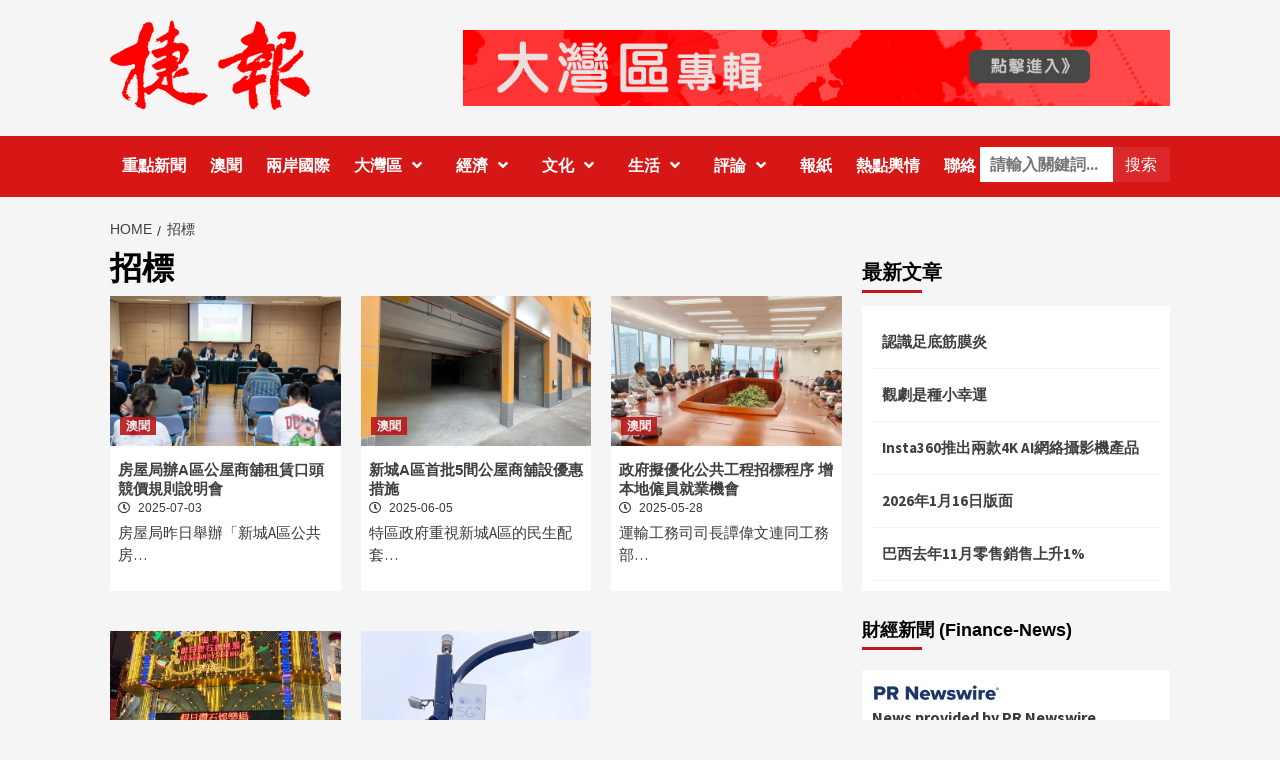

--- FILE ---
content_type: text/html; charset=UTF-8
request_url: https://www.click2macao.com/tag/zb-2/
body_size: 13037
content:
<!doctype html>
<html lang="zh-TW">
<head>
	<meta name="facebook-domain-verification" content="w9356b2xiiey3c4y5c8xcjvfn1u5j0" />
    <meta charset="UTF-8">
    <meta name="viewport" content="width=device-width, initial-scale=1">
    <link rel="profile" href="http://gmpg.org/xfn/11">
	<meta name="google-site-verification" content="CJrTMVRwte1FldLVziaKYDSnM-_uMbm46cO39NCHOX8" />

    <title>招標 &#8211; 澳門捷報一專注大灣區「三創」資訊</title>
<meta name='robots' content='max-image-preview:large' />
	<style>img:is([sizes="auto" i], [sizes^="auto," i]) { contain-intrinsic-size: 3000px 1500px }</style>
	<link rel='dns-prefetch' href='//code.jquery.com' />
<link rel='dns-prefetch' href='//fonts.googleapis.com' />
<link rel="alternate" type="application/rss+xml" title="訂閱《澳門捷報一專注大灣區「三創」資訊》&raquo; 資訊提供" href="https://www.click2macao.com/feed/" />
<link rel="alternate" type="application/rss+xml" title="訂閱《澳門捷報一專注大灣區「三創」資訊》&raquo; 留言的資訊提供" href="https://www.click2macao.com/comments/feed/" />
<link rel="alternate" type="application/rss+xml" title="訂閱《澳門捷報一專注大灣區「三創」資訊》&raquo; 標籤〈招標〉的資訊提供" href="https://www.click2macao.com/tag/zb-2/feed/" />
<script type="text/javascript">
/* <![CDATA[ */
window._wpemojiSettings = {"baseUrl":"https:\/\/s.w.org\/images\/core\/emoji\/15.0.3\/72x72\/","ext":".png","svgUrl":"https:\/\/s.w.org\/images\/core\/emoji\/15.0.3\/svg\/","svgExt":".svg","source":{"concatemoji":"https:\/\/www.click2macao.com\/wp-includes\/js\/wp-emoji-release.min.js?ver=e807d89c3bcfeeb36de6c655a62d9018"}};
/*! This file is auto-generated */
!function(i,n){var o,s,e;function c(e){try{var t={supportTests:e,timestamp:(new Date).valueOf()};sessionStorage.setItem(o,JSON.stringify(t))}catch(e){}}function p(e,t,n){e.clearRect(0,0,e.canvas.width,e.canvas.height),e.fillText(t,0,0);var t=new Uint32Array(e.getImageData(0,0,e.canvas.width,e.canvas.height).data),r=(e.clearRect(0,0,e.canvas.width,e.canvas.height),e.fillText(n,0,0),new Uint32Array(e.getImageData(0,0,e.canvas.width,e.canvas.height).data));return t.every(function(e,t){return e===r[t]})}function u(e,t,n){switch(t){case"flag":return n(e,"\ud83c\udff3\ufe0f\u200d\u26a7\ufe0f","\ud83c\udff3\ufe0f\u200b\u26a7\ufe0f")?!1:!n(e,"\ud83c\uddfa\ud83c\uddf3","\ud83c\uddfa\u200b\ud83c\uddf3")&&!n(e,"\ud83c\udff4\udb40\udc67\udb40\udc62\udb40\udc65\udb40\udc6e\udb40\udc67\udb40\udc7f","\ud83c\udff4\u200b\udb40\udc67\u200b\udb40\udc62\u200b\udb40\udc65\u200b\udb40\udc6e\u200b\udb40\udc67\u200b\udb40\udc7f");case"emoji":return!n(e,"\ud83d\udc26\u200d\u2b1b","\ud83d\udc26\u200b\u2b1b")}return!1}function f(e,t,n){var r="undefined"!=typeof WorkerGlobalScope&&self instanceof WorkerGlobalScope?new OffscreenCanvas(300,150):i.createElement("canvas"),a=r.getContext("2d",{willReadFrequently:!0}),o=(a.textBaseline="top",a.font="600 32px Arial",{});return e.forEach(function(e){o[e]=t(a,e,n)}),o}function t(e){var t=i.createElement("script");t.src=e,t.defer=!0,i.head.appendChild(t)}"undefined"!=typeof Promise&&(o="wpEmojiSettingsSupports",s=["flag","emoji"],n.supports={everything:!0,everythingExceptFlag:!0},e=new Promise(function(e){i.addEventListener("DOMContentLoaded",e,{once:!0})}),new Promise(function(t){var n=function(){try{var e=JSON.parse(sessionStorage.getItem(o));if("object"==typeof e&&"number"==typeof e.timestamp&&(new Date).valueOf()<e.timestamp+604800&&"object"==typeof e.supportTests)return e.supportTests}catch(e){}return null}();if(!n){if("undefined"!=typeof Worker&&"undefined"!=typeof OffscreenCanvas&&"undefined"!=typeof URL&&URL.createObjectURL&&"undefined"!=typeof Blob)try{var e="postMessage("+f.toString()+"("+[JSON.stringify(s),u.toString(),p.toString()].join(",")+"));",r=new Blob([e],{type:"text/javascript"}),a=new Worker(URL.createObjectURL(r),{name:"wpTestEmojiSupports"});return void(a.onmessage=function(e){c(n=e.data),a.terminate(),t(n)})}catch(e){}c(n=f(s,u,p))}t(n)}).then(function(e){for(var t in e)n.supports[t]=e[t],n.supports.everything=n.supports.everything&&n.supports[t],"flag"!==t&&(n.supports.everythingExceptFlag=n.supports.everythingExceptFlag&&n.supports[t]);n.supports.everythingExceptFlag=n.supports.everythingExceptFlag&&!n.supports.flag,n.DOMReady=!1,n.readyCallback=function(){n.DOMReady=!0}}).then(function(){return e}).then(function(){var e;n.supports.everything||(n.readyCallback(),(e=n.source||{}).concatemoji?t(e.concatemoji):e.wpemoji&&e.twemoji&&(t(e.twemoji),t(e.wpemoji)))}))}((window,document),window._wpemojiSettings);
/* ]]> */
</script>
<style id='wp-emoji-styles-inline-css' type='text/css'>

	img.wp-smiley, img.emoji {
		display: inline !important;
		border: none !important;
		box-shadow: none !important;
		height: 1em !important;
		width: 1em !important;
		margin: 0 0.07em !important;
		vertical-align: -0.1em !important;
		background: none !important;
		padding: 0 !important;
	}
</style>
<link rel='stylesheet' id='wp-block-library-css' href='https://www.click2macao.com/wp-includes/css/dist/block-library/style.min.css?ver=e807d89c3bcfeeb36de6c655a62d9018' type='text/css' media='all' />
<style id='classic-theme-styles-inline-css' type='text/css'>
/*! This file is auto-generated */
.wp-block-button__link{color:#fff;background-color:#32373c;border-radius:9999px;box-shadow:none;text-decoration:none;padding:calc(.667em + 2px) calc(1.333em + 2px);font-size:1.125em}.wp-block-file__button{background:#32373c;color:#fff;text-decoration:none}
</style>
<style id='global-styles-inline-css' type='text/css'>
:root{--wp--preset--aspect-ratio--square: 1;--wp--preset--aspect-ratio--4-3: 4/3;--wp--preset--aspect-ratio--3-4: 3/4;--wp--preset--aspect-ratio--3-2: 3/2;--wp--preset--aspect-ratio--2-3: 2/3;--wp--preset--aspect-ratio--16-9: 16/9;--wp--preset--aspect-ratio--9-16: 9/16;--wp--preset--color--black: #000000;--wp--preset--color--cyan-bluish-gray: #abb8c3;--wp--preset--color--white: #ffffff;--wp--preset--color--pale-pink: #f78da7;--wp--preset--color--vivid-red: #cf2e2e;--wp--preset--color--luminous-vivid-orange: #ff6900;--wp--preset--color--luminous-vivid-amber: #fcb900;--wp--preset--color--light-green-cyan: #7bdcb5;--wp--preset--color--vivid-green-cyan: #00d084;--wp--preset--color--pale-cyan-blue: #8ed1fc;--wp--preset--color--vivid-cyan-blue: #0693e3;--wp--preset--color--vivid-purple: #9b51e0;--wp--preset--gradient--vivid-cyan-blue-to-vivid-purple: linear-gradient(135deg,rgba(6,147,227,1) 0%,rgb(155,81,224) 100%);--wp--preset--gradient--light-green-cyan-to-vivid-green-cyan: linear-gradient(135deg,rgb(122,220,180) 0%,rgb(0,208,130) 100%);--wp--preset--gradient--luminous-vivid-amber-to-luminous-vivid-orange: linear-gradient(135deg,rgba(252,185,0,1) 0%,rgba(255,105,0,1) 100%);--wp--preset--gradient--luminous-vivid-orange-to-vivid-red: linear-gradient(135deg,rgba(255,105,0,1) 0%,rgb(207,46,46) 100%);--wp--preset--gradient--very-light-gray-to-cyan-bluish-gray: linear-gradient(135deg,rgb(238,238,238) 0%,rgb(169,184,195) 100%);--wp--preset--gradient--cool-to-warm-spectrum: linear-gradient(135deg,rgb(74,234,220) 0%,rgb(151,120,209) 20%,rgb(207,42,186) 40%,rgb(238,44,130) 60%,rgb(251,105,98) 80%,rgb(254,248,76) 100%);--wp--preset--gradient--blush-light-purple: linear-gradient(135deg,rgb(255,206,236) 0%,rgb(152,150,240) 100%);--wp--preset--gradient--blush-bordeaux: linear-gradient(135deg,rgb(254,205,165) 0%,rgb(254,45,45) 50%,rgb(107,0,62) 100%);--wp--preset--gradient--luminous-dusk: linear-gradient(135deg,rgb(255,203,112) 0%,rgb(199,81,192) 50%,rgb(65,88,208) 100%);--wp--preset--gradient--pale-ocean: linear-gradient(135deg,rgb(255,245,203) 0%,rgb(182,227,212) 50%,rgb(51,167,181) 100%);--wp--preset--gradient--electric-grass: linear-gradient(135deg,rgb(202,248,128) 0%,rgb(113,206,126) 100%);--wp--preset--gradient--midnight: linear-gradient(135deg,rgb(2,3,129) 0%,rgb(40,116,252) 100%);--wp--preset--font-size--small: 13px;--wp--preset--font-size--medium: 20px;--wp--preset--font-size--large: 36px;--wp--preset--font-size--x-large: 42px;--wp--preset--spacing--20: 0.44rem;--wp--preset--spacing--30: 0.67rem;--wp--preset--spacing--40: 1rem;--wp--preset--spacing--50: 1.5rem;--wp--preset--spacing--60: 2.25rem;--wp--preset--spacing--70: 3.38rem;--wp--preset--spacing--80: 5.06rem;--wp--preset--shadow--natural: 6px 6px 9px rgba(0, 0, 0, 0.2);--wp--preset--shadow--deep: 12px 12px 50px rgba(0, 0, 0, 0.4);--wp--preset--shadow--sharp: 6px 6px 0px rgba(0, 0, 0, 0.2);--wp--preset--shadow--outlined: 6px 6px 0px -3px rgba(255, 255, 255, 1), 6px 6px rgba(0, 0, 0, 1);--wp--preset--shadow--crisp: 6px 6px 0px rgba(0, 0, 0, 1);}:where(.is-layout-flex){gap: 0.5em;}:where(.is-layout-grid){gap: 0.5em;}body .is-layout-flex{display: flex;}.is-layout-flex{flex-wrap: wrap;align-items: center;}.is-layout-flex > :is(*, div){margin: 0;}body .is-layout-grid{display: grid;}.is-layout-grid > :is(*, div){margin: 0;}:where(.wp-block-columns.is-layout-flex){gap: 2em;}:where(.wp-block-columns.is-layout-grid){gap: 2em;}:where(.wp-block-post-template.is-layout-flex){gap: 1.25em;}:where(.wp-block-post-template.is-layout-grid){gap: 1.25em;}.has-black-color{color: var(--wp--preset--color--black) !important;}.has-cyan-bluish-gray-color{color: var(--wp--preset--color--cyan-bluish-gray) !important;}.has-white-color{color: var(--wp--preset--color--white) !important;}.has-pale-pink-color{color: var(--wp--preset--color--pale-pink) !important;}.has-vivid-red-color{color: var(--wp--preset--color--vivid-red) !important;}.has-luminous-vivid-orange-color{color: var(--wp--preset--color--luminous-vivid-orange) !important;}.has-luminous-vivid-amber-color{color: var(--wp--preset--color--luminous-vivid-amber) !important;}.has-light-green-cyan-color{color: var(--wp--preset--color--light-green-cyan) !important;}.has-vivid-green-cyan-color{color: var(--wp--preset--color--vivid-green-cyan) !important;}.has-pale-cyan-blue-color{color: var(--wp--preset--color--pale-cyan-blue) !important;}.has-vivid-cyan-blue-color{color: var(--wp--preset--color--vivid-cyan-blue) !important;}.has-vivid-purple-color{color: var(--wp--preset--color--vivid-purple) !important;}.has-black-background-color{background-color: var(--wp--preset--color--black) !important;}.has-cyan-bluish-gray-background-color{background-color: var(--wp--preset--color--cyan-bluish-gray) !important;}.has-white-background-color{background-color: var(--wp--preset--color--white) !important;}.has-pale-pink-background-color{background-color: var(--wp--preset--color--pale-pink) !important;}.has-vivid-red-background-color{background-color: var(--wp--preset--color--vivid-red) !important;}.has-luminous-vivid-orange-background-color{background-color: var(--wp--preset--color--luminous-vivid-orange) !important;}.has-luminous-vivid-amber-background-color{background-color: var(--wp--preset--color--luminous-vivid-amber) !important;}.has-light-green-cyan-background-color{background-color: var(--wp--preset--color--light-green-cyan) !important;}.has-vivid-green-cyan-background-color{background-color: var(--wp--preset--color--vivid-green-cyan) !important;}.has-pale-cyan-blue-background-color{background-color: var(--wp--preset--color--pale-cyan-blue) !important;}.has-vivid-cyan-blue-background-color{background-color: var(--wp--preset--color--vivid-cyan-blue) !important;}.has-vivid-purple-background-color{background-color: var(--wp--preset--color--vivid-purple) !important;}.has-black-border-color{border-color: var(--wp--preset--color--black) !important;}.has-cyan-bluish-gray-border-color{border-color: var(--wp--preset--color--cyan-bluish-gray) !important;}.has-white-border-color{border-color: var(--wp--preset--color--white) !important;}.has-pale-pink-border-color{border-color: var(--wp--preset--color--pale-pink) !important;}.has-vivid-red-border-color{border-color: var(--wp--preset--color--vivid-red) !important;}.has-luminous-vivid-orange-border-color{border-color: var(--wp--preset--color--luminous-vivid-orange) !important;}.has-luminous-vivid-amber-border-color{border-color: var(--wp--preset--color--luminous-vivid-amber) !important;}.has-light-green-cyan-border-color{border-color: var(--wp--preset--color--light-green-cyan) !important;}.has-vivid-green-cyan-border-color{border-color: var(--wp--preset--color--vivid-green-cyan) !important;}.has-pale-cyan-blue-border-color{border-color: var(--wp--preset--color--pale-cyan-blue) !important;}.has-vivid-cyan-blue-border-color{border-color: var(--wp--preset--color--vivid-cyan-blue) !important;}.has-vivid-purple-border-color{border-color: var(--wp--preset--color--vivid-purple) !important;}.has-vivid-cyan-blue-to-vivid-purple-gradient-background{background: var(--wp--preset--gradient--vivid-cyan-blue-to-vivid-purple) !important;}.has-light-green-cyan-to-vivid-green-cyan-gradient-background{background: var(--wp--preset--gradient--light-green-cyan-to-vivid-green-cyan) !important;}.has-luminous-vivid-amber-to-luminous-vivid-orange-gradient-background{background: var(--wp--preset--gradient--luminous-vivid-amber-to-luminous-vivid-orange) !important;}.has-luminous-vivid-orange-to-vivid-red-gradient-background{background: var(--wp--preset--gradient--luminous-vivid-orange-to-vivid-red) !important;}.has-very-light-gray-to-cyan-bluish-gray-gradient-background{background: var(--wp--preset--gradient--very-light-gray-to-cyan-bluish-gray) !important;}.has-cool-to-warm-spectrum-gradient-background{background: var(--wp--preset--gradient--cool-to-warm-spectrum) !important;}.has-blush-light-purple-gradient-background{background: var(--wp--preset--gradient--blush-light-purple) !important;}.has-blush-bordeaux-gradient-background{background: var(--wp--preset--gradient--blush-bordeaux) !important;}.has-luminous-dusk-gradient-background{background: var(--wp--preset--gradient--luminous-dusk) !important;}.has-pale-ocean-gradient-background{background: var(--wp--preset--gradient--pale-ocean) !important;}.has-electric-grass-gradient-background{background: var(--wp--preset--gradient--electric-grass) !important;}.has-midnight-gradient-background{background: var(--wp--preset--gradient--midnight) !important;}.has-small-font-size{font-size: var(--wp--preset--font-size--small) !important;}.has-medium-font-size{font-size: var(--wp--preset--font-size--medium) !important;}.has-large-font-size{font-size: var(--wp--preset--font-size--large) !important;}.has-x-large-font-size{font-size: var(--wp--preset--font-size--x-large) !important;}
:where(.wp-block-post-template.is-layout-flex){gap: 1.25em;}:where(.wp-block-post-template.is-layout-grid){gap: 1.25em;}
:where(.wp-block-columns.is-layout-flex){gap: 2em;}:where(.wp-block-columns.is-layout-grid){gap: 2em;}
:root :where(.wp-block-pullquote){font-size: 1.5em;line-height: 1.6;}
</style>
<link rel='stylesheet' id='font-awesome-v5-css' href='https://www.click2macao.com/wp-content/themes/covernews/assets/font-awesome-v5/css/fontawesome-all.min.css?ver=e807d89c3bcfeeb36de6c655a62d9018' type='text/css' media='all' />
<link rel='stylesheet' id='bootstrap-css' href='https://www.click2macao.com/wp-content/themes/covernews/assets/bootstrap/css/bootstrap.min.css?ver=e807d89c3bcfeeb36de6c655a62d9018' type='text/css' media='all' />
<link rel='stylesheet' id='slick-css' href='https://www.click2macao.com/wp-content/themes/covernews/assets/slick/css/slick.min.css?ver=e807d89c3bcfeeb36de6c655a62d9018' type='text/css' media='all' />
<link rel='stylesheet' id='covernews-google-fonts-css' href='https://fonts.googleapis.com/css?family=Source%20Sans%20Pro:400,400i,700,700i|Lato:400,300,400italic,900,700&#038;subset=latin,latin-ext' type='text/css' media='all' />
<link rel='stylesheet' id='covernews-style-css' href='https://www.click2macao.com/wp-content/themes/covernews/style.css?ver=e807d89c3bcfeeb36de6c655a62d9018' type='text/css' media='all' />
<link rel="https://api.w.org/" href="https://www.click2macao.com/wp-json/" /><link rel="alternate" title="JSON" type="application/json" href="https://www.click2macao.com/wp-json/wp/v2/tags/9802" /><link rel="EditURI" type="application/rsd+xml" title="RSD" href="https://www.click2macao.com/xmlrpc.php?rsd" />

        <style type="text/css">
                        .site-title,
            .site-description {
                position: absolute;
                clip: rect(1px, 1px, 1px, 1px);
                display: none;
            }

            

        </style>
        <link rel="icon" href="https://www.click2macao.com/wp-content/uploads/2024/03/icon-150x150.png" sizes="32x32" />
<link rel="icon" href="https://www.click2macao.com/wp-content/uploads/2024/03/icon.png" sizes="192x192" />
<link rel="apple-touch-icon" href="https://www.click2macao.com/wp-content/uploads/2024/03/icon.png" />
<meta name="msapplication-TileImage" content="https://www.click2macao.com/wp-content/uploads/2024/03/icon.png" />
		<style type="text/css" id="wp-custom-css">
			.category-newspaper .wp-block-image a {width:100%;}

.wp-block-heading:after  {
    position: absolute;
    content: '';
    left: 0;
    bottom: 0;
    width: 60px;
    height: 3px;
    background: #bb1919;
}

.widget  #w28254_widget {    background: #fff;
    padding: 10px;
    margin-bottom: 0;}
.widget  #w28254_widget .logo {padding:15px;}
.widget  #w28254_widget  .w28254_widgetTitle  {padding:15px;} 

.page-id-70753 .widget-area, .page-id-70753 .af-main-banner-latest-posts  {display:none;}

.page-id-70753 #primary {width:100%;}

.page-id-70753 .contact-w3ls img{
	margin-top: 20px;}
#newsletter h2 {
    margin-top: 10px;
    color: #ffffff !important;
	font-size:28px;
}
.cart-search {
   	width: 190px;}
.search-form .search-submit {
  padding-left: 12px;}

#newsletter .form-control {
    border: none;
    height: 50px;
    margin: 20px 0;
    font-size: 18px;
    padding-left: 20px;
}
#newsletter input {
    display: inline-block;
}
.primary-footer .col-md-4 {
    width: 100%; 
}
.newsletter {
    position: relative;
    top: -70px;
    right: -1px;
    border: none;
    background: #222;
    color: #fff;
    height: 50px;
}
.data-bg-featured, .data-bg-categorised, .data-widget-featured {
    height: 150px;
}
.main-navigation .menu ul.menu-desktop > li > a {
   padding: 20px 12px!important;}

.comments-area {display:none!important;}
.comment-respond  {display:none!important;}


.pd-45 {
    padding:45px;
}
.category-12336 .f-main-banner-latest-posts {display:none;}
.category-147 .content-area .post {height:140px!important}
.category-147 .content-area .inside-img { display:none!important}

.category-147 .content-area .post .spotlight-post{height:140px!important}

.category-newspaper .spotlight-post .inside-img .data-bg-categorised {
    height: 420px;
}  

.category-newspaper .aft-post-thumbnail-wrapper {display:none;}
@media only screen and (min-width: 1600px) {.article-title-1 {
	font-size: 16px;}
}		</style>
		</head>

<body class="archive tag tag-zb-2 tag-9802 wp-custom-logo hfeed default-content-layout align-content-left">

    <div id="af-preloader">
        <div id="loader-wrapper">
            <div id="loader"></div>
        </div>
    </div>

<div id="page" class="site">
    <a class="skip-link screen-reader-text" href="#content">Skip to content</a>

    <div class="header-layout-1">
                <header id="masthead" class="site-header">
                        <div class="masthead-banner "
                 data-background="">
                <div class="container">
                    <div class="row">
                        <div class="col-md-4">
                            <div class="site-branding">
                                <a href="https://www.click2macao.com/" class="custom-logo-link" rel="home"><img width="200" height="90" src="https://www.click2macao.com/wp-content/uploads/2024/03/dff1284183cbd036438cbb49ae063cd.png" class="custom-logo" alt="澳門捷報一專注大灣區「三創」資訊" decoding="async" /></a>                                    <p class="site-title font-family-1">
                                        <a href="https://www.click2macao.com/"
                                           rel="home">澳門捷報一專注大灣區「三創」資訊</a>
                                    </p>
                                
                                                                    <p class="site-description">澳門捷報，澳門捷報網站-專注大灣區創新、創意和創業的&quot;三創&quot;資訊，並每日公佈本澳時事熱話榜單，按不同話題分類搜羅居民最關注的話題，貼近居民生活.</p>
                                                            </div>
                        </div>
                        <div class="col-md-8">
                                        <div class="banner-promotions-wrapper">
                                    <div class="promotion-section">
                        <a href="https://www.click2macao.com/category/gba/" target="_blank">
                            <img width="930" height="100" src="https://www.click2macao.com/wp-content/uploads/2024/03/banner.jpg" class="attachment-full size-full" alt="" decoding="async" fetchpriority="high" srcset="https://www.click2macao.com/wp-content/uploads/2024/03/banner.jpg 930w, https://www.click2macao.com/wp-content/uploads/2024/03/banner-300x32.jpg 300w, https://www.click2macao.com/wp-content/uploads/2024/03/banner-768x83.jpg 768w" sizes="(max-width: 930px) 100vw, 930px" />                        </a>
                    </div>
                                
            </div>
            <!-- Trending line END -->
                                    </div>
                    </div>
                </div>
            </div>
            <nav id="site-navigation" class="main-navigation">
                <div class="container">
                    <div class="row">
                        <div class="kol-12">
                            <div class="navigation-container">


                                <div class="cart-search">
                          <div class="table-block-child v-center text-center serch-pd">
                    <form role="search" method="get" class="search-form" action="https://www.click2macao.com/">
				<label>
					<span class="screen-reader-text">關鍵字:</span>
					<input type="search" class="search-field" placeholder="請輸入關鍵詞..." value="" name="s">
				</label>
                       <input type="submit" class="search-submit serch-bg-red" value="搜索">
  
			  </form>                </div>
                         
                                </div>


                                <span class="toggle-menu" aria-controls="primary-menu" aria-expanded="false">
                                <span class="screen-reader-text">Primary Menu</span>
                                 <i class="ham"></i>
                        </span>
                                <span class="af-mobile-site-title-wrap">
                            <a href="https://www.click2macao.com/" class="custom-logo-link" rel="home"><img width="200" height="90" src="https://www.click2macao.com/wp-content/uploads/2024/03/dff1284183cbd036438cbb49ae063cd.png" class="custom-logo" alt="澳門捷報一專注大灣區「三創」資訊" decoding="async" /></a>                                    <p class="site-title font-family-1">
                                <a href="https://www.click2macao.com/"
                                   rel="home">澳門捷報一專注大灣區「三創」資訊</a>
                            </p>
                        </span>
                                <div class="menu main-menu"><ul id="primary-menu" class="menu"><li id="menu-item-41" class="menu-item menu-item-type-taxonomy menu-item-object-category menu-item-41"><a href="https://www.click2macao.com/category/new/">重點新聞</a></li>
<li id="menu-item-39" class="menu-item menu-item-type-taxonomy menu-item-object-category menu-item-39"><a href="https://www.click2macao.com/category/news/">澳聞</a></li>
<li id="menu-item-70746" class="menu-item menu-item-type-taxonomy menu-item-object-category menu-item-70746"><a href="https://www.click2macao.com/category/cs-international/">兩岸國際</a></li>
<li id="menu-item-42" class="menu-item menu-item-type-taxonomy menu-item-object-category menu-item-has-children menu-item-42"><a href="https://www.click2macao.com/category/gba/">大灣區</a>
<ul class="sub-menu">
	<li id="menu-item-18597" class="menu-item menu-item-type-taxonomy menu-item-object-category menu-item-18597"><a href="https://www.click2macao.com/category/gba/interpretation/">解讀灣區</a></li>
	<li id="menu-item-18598" class="menu-item menu-item-type-taxonomy menu-item-object-category menu-item-18598"><a href="https://www.click2macao.com/category/gba/liancheng/">連城記</a></li>
</ul>
</li>
<li id="menu-item-49688" class="menu-item menu-item-type-taxonomy menu-item-object-category menu-item-has-children menu-item-49688"><a href="https://www.click2macao.com/category/economy/">經濟</a>
<ul class="sub-menu">
	<li id="menu-item-10232" class="menu-item menu-item-type-taxonomy menu-item-object-category menu-item-10232"><a href="https://www.click2macao.com/category/economy/economic/">大灣區經濟</a></li>
	<li id="menu-item-11091" class="menu-item menu-item-type-taxonomy menu-item-object-category menu-item-11091"><a href="https://www.click2macao.com/category/economy/peconomy/">葡語國家經貿</a></li>
	<li id="menu-item-70830" class="menu-item menu-item-type-post_type menu-item-object-page menu-item-70830"><a href="https://www.click2macao.com/prn/">商業</a></li>
</ul>
</li>
<li id="menu-item-6951" class="menu-item menu-item-type-taxonomy menu-item-object-category menu-item-has-children menu-item-6951"><a href="https://www.click2macao.com/category/culture/">文化</a>
<ul class="sub-menu">
	<li id="menu-item-6957" class="menu-item menu-item-type-taxonomy menu-item-object-category menu-item-6957"><a href="https://www.click2macao.com/category/inherited/">非遺傳承</a></li>
	<li id="menu-item-6952" class="menu-item menu-item-type-taxonomy menu-item-object-category menu-item-6952"><a href="https://www.click2macao.com/category/culture/history/">細說古時</a></li>
	<li id="menu-item-18601" class="menu-item menu-item-type-taxonomy menu-item-object-category menu-item-18601"><a href="https://www.click2macao.com/category/culture/metaphysics/">玄來有理</a></li>
	<li id="menu-item-18600" class="menu-item menu-item-type-taxonomy menu-item-object-category menu-item-18600"><a href="https://www.click2macao.com/category/culture/legal-en/">法律英語</a></li>
	<li id="menu-item-49692" class="menu-item menu-item-type-taxonomy menu-item-object-category menu-item-49692"><a href="https://www.click2macao.com/category/culture/identification/">談古識辨</a></li>
	<li id="menu-item-20457" class="menu-item menu-item-type-taxonomy menu-item-object-category menu-item-20457"><a href="https://www.click2macao.com/category/writecn/">寫我中華</a></li>
	<li id="menu-item-49691" class="menu-item menu-item-type-taxonomy menu-item-object-category menu-item-49691"><a href="https://www.click2macao.com/category/culture/appraisal/">藝術鑒析</a></li>
</ul>
</li>
<li id="menu-item-10234" class="menu-item menu-item-type-taxonomy menu-item-object-category menu-item-has-children menu-item-10234"><a href="https://www.click2macao.com/category/life/">生活</a>
<ul class="sub-menu">
	<li id="menu-item-10235" class="menu-item menu-item-type-taxonomy menu-item-object-category menu-item-10235"><a href="https://www.click2macao.com/category/life/food/">美食</a></li>
	<li id="menu-item-31842" class="menu-item menu-item-type-taxonomy menu-item-object-category menu-item-31842"><a href="https://www.click2macao.com/category/life/trend/">潮流</a></li>
	<li id="menu-item-10233" class="menu-item menu-item-type-taxonomy menu-item-object-category menu-item-10233"><a href="https://www.click2macao.com/category/life/travel/">旅遊</a></li>
	<li id="menu-item-10951" class="menu-item menu-item-type-taxonomy menu-item-object-category menu-item-10951"><a href="https://www.click2macao.com/category/life/health/">醫健</a></li>
</ul>
</li>
<li id="menu-item-18602" class="menu-item menu-item-type-taxonomy menu-item-object-category menu-item-has-children menu-item-18602"><a href="https://www.click2macao.com/category/comment/">評論</a>
<ul class="sub-menu">
	<li id="menu-item-817" class="menu-item menu-item-type-taxonomy menu-item-object-category menu-item-817"><a href="https://www.click2macao.com/category/comment/events/">時論</a></li>
	<li id="menu-item-18603" class="menu-item menu-item-type-taxonomy menu-item-object-category menu-item-18603"><a href="https://www.click2macao.com/category/comment/youth-meeting/">青言匯萃</a></li>
</ul>
</li>
<li id="menu-item-33995" class="menu-item menu-item-type-taxonomy menu-item-object-category menu-item-33995"><a href="https://www.click2macao.com/category/newspaper/">報紙</a></li>
<li id="menu-item-253" class="menu-item menu-item-type-post_type menu-item-object-page menu-item-253"><a href="https://www.click2macao.com/redianbei/">熱點輿情</a></li>
<li id="menu-item-68165" class="menu-item menu-item-type-post_type menu-item-object-page menu-item-68165"><a href="https://www.click2macao.com/contact/">聯絡</a></li>
</ul></div>

                            </div>
                        </div>
                    </div>
                </div>
            </nav>
        </header>

        <div id="af-search-wrap">
            <div class="af-search-box table-block">
                <div class="table-block-child v-center text-center">
                    <form role="search" method="get" class="search-form" action="https://www.click2macao.com/">
				<label>
					<span class="screen-reader-text">搜尋關鍵字:</span>
					<input type="search" class="search-field" placeholder="搜尋..." value="" name="s" />
				</label>
				<input type="submit" class="search-submit" value="搜尋" />
			</form>                </div>
            </div>
            <div class="af-search-close af-search-click">
                <span></span>
                <span></span>
            </div>
        </div>
    </div>

    <div id="content" class="container">


        <div class="em-breadcrumbs font-family-1">
                <div class="row">
                        <div role="navigation" aria-label="Breadcrumbs" class="breadcrumb-trail breadcrumbs" itemprop="breadcrumb"><ul class="trail-items" itemscope itemtype="http://schema.org/BreadcrumbList"><meta name="numberOfItems" content="2" /><meta name="itemListOrder" content="Ascending" /><li itemprop="itemListElement" itemscope itemtype="http://schema.org/ListItem" class="trail-item trail-begin"><a href="https://www.click2macao.com/" rel="home" itemprop="item"><span itemprop="name">Home</span></a><meta itemprop="position" content="1" /></li><li itemprop="itemListElement" itemscope itemtype="http://schema.org/ListItem" class="trail-item trail-end"><span itemprop="item"><span itemprop="name">招標</span></span><meta itemprop="position" content="2" /></li></ul></div>                </div>
        </div>


            <div class="row">

                <div id="primary" class="content-area">
                    <main id="main" class="site-main">

                        
                            <header class="header-title-wrapper1">
                                <h1 class="page-title">招標</h1>                            </header><!-- .header-title-wrapper -->
                            <div class="row">
                            

        <article id="post-69555" class="col-lg-4 col-sm-4 col-md-4 latest-posts-grid post-69555 post type-post status-publish format-standard has-post-thumbnail hentry category-news tag-2335 tag-429 tag-2753 tag-zb-2 tag-a tag-jinga-2"                 data-mh="archive-layout-grid">
            
<div class="align-items-center">
        <div class="spotlight-post">
            <figure class="categorised-article inside-img">
                <div class="categorised-article-wrapper">
                    <div class="data-bg-hover data-bg data-bg-categorised"
                         data-background="https://www.click2macao.com/wp-content/uploads/2025/07/B06公開口頭競價會場規則說明會-1-720x380.jpg">
                        <a href="https://www.click2macao.com/2025/07/03/fanga/"></a>
                    </div>
                                        <div class="figure-categories figure-categories-bg">
                        <ul class="cat-links"><li class="meta-category">
                             <a class="covernews-categories category-color-1" href="https://www.click2macao.com/category/news/" alt="View all posts in 澳聞"> 
                                 澳聞
                             </a>
                        </li></ul>                    </div>
                </div>

            </figure>
            <figcaption>

                <h3 class="article-title article-title-1">
                    <a href="https://www.click2macao.com/2025/07/03/fanga/">
                        房屋局辦A區公屋商舖租賃口頭競價規則說明會                    </a>
                </h3>
                <div class="grid-item-metadata">
                    
        <span class="author-links">
                            <span class="item-metadata posts-date">
                <i class="far fa-clock"></i>
					 2025-07-03     
            </span>
                                </span>
                        </div>
                                    <div class="full-item-discription">
                        <div class="post-description">
                            <p>房屋局昨日舉辦「新城A區公共房&#8230;</p>

                        </div>
                    </div>
                            </figcaption>
    </div>
    </div>







        </article>
    

        <article id="post-68348" class="col-lg-4 col-sm-4 col-md-4 latest-posts-grid post-68348 post type-post status-publish format-standard has-post-thumbnail hentry category-news tag-2335 tag-429 tag-zb-2 tag-a"                 data-mh="archive-layout-grid">
            
<div class="align-items-center">
        <div class="spotlight-post">
            <figure class="categorised-article inside-img">
                <div class="categorised-article-wrapper">
                    <div class="data-bg-hover data-bg data-bg-categorised"
                         data-background="https://www.click2macao.com/wp-content/uploads/2025/06/B05-A區首批5間公屋商舖公開招標-720x380.jpg">
                        <a href="https://www.click2macao.com/2025/06/05/xina-3/"></a>
                    </div>
                                        <div class="figure-categories figure-categories-bg">
                        <ul class="cat-links"><li class="meta-category">
                             <a class="covernews-categories category-color-1" href="https://www.click2macao.com/category/news/" alt="View all posts in 澳聞"> 
                                 澳聞
                             </a>
                        </li></ul>                    </div>
                </div>

            </figure>
            <figcaption>

                <h3 class="article-title article-title-1">
                    <a href="https://www.click2macao.com/2025/06/05/xina-3/">
                        新城A區首批5間公屋商舖設優惠措施                    </a>
                </h3>
                <div class="grid-item-metadata">
                    
        <span class="author-links">
                            <span class="item-metadata posts-date">
                <i class="far fa-clock"></i>
					 2025-06-05     
            </span>
                                </span>
                        </div>
                                    <div class="full-item-discription">
                        <div class="post-description">
                            <p>特區政府重視新城A區的民生配套&#8230;</p>

                        </div>
                    </div>
                            </figcaption>
    </div>
    </div>







        </article>
    

        <article id="post-68055" class="col-lg-4 col-sm-4 col-md-4 latest-posts-grid post-68055 post type-post status-publish format-standard has-post-thumbnail hentry category-news tag-2805 tag-helijiagejizhi tag-368 tag-jzy-2 tag-zb-2"                 data-mh="archive-layout-grid">
            
<div class="align-items-center">
        <div class="spotlight-post">
            <figure class="categorised-article inside-img">
                <div class="categorised-article-wrapper">
                    <div class="data-bg-hover data-bg data-bg-categorised"
                         data-background="https://www.click2macao.com/wp-content/uploads/2025/05/B00當局與「六會」召開會議-720x380.jpg">
                        <a href="https://www.click2macao.com/2025/05/28/p7a4zwnw/"></a>
                    </div>
                                        <div class="figure-categories figure-categories-bg">
                        <ul class="cat-links"><li class="meta-category">
                             <a class="covernews-categories category-color-1" href="https://www.click2macao.com/category/news/" alt="View all posts in 澳聞"> 
                                 澳聞
                             </a>
                        </li></ul>                    </div>
                </div>

            </figure>
            <figcaption>

                <h3 class="article-title article-title-1">
                    <a href="https://www.click2macao.com/2025/05/28/p7a4zwnw/">
                        政府擬優化公共工程招標程序 增本地僱員就業機會                    </a>
                </h3>
                <div class="grid-item-metadata">
                    
        <span class="author-links">
                            <span class="item-metadata posts-date">
                <i class="far fa-clock"></i>
					 2025-05-28     
            </span>
                                </span>
                        </div>
                                    <div class="full-item-discription">
                        <div class="post-description">
                            <p>運輸工務司司長譚偉文連同工務部&#8230;</p>

                        </div>
                    </div>
                            </figcaption>
    </div>
    </div>







        </article>
    

        <article id="post-27611" class="col-lg-4 col-sm-4 col-md-4 latest-posts-grid post-27611 post type-post status-publish format-standard has-post-thumbnail hentry category-news category-new tag-xgbcf tag-27 tag-zb-2 tag-31 tag-wxdc tag-dp"                 data-mh="archive-layout-grid">
            
<div class="align-items-center">
        <div class="spotlight-post">
            <figure class="categorised-article inside-img">
                <div class="categorised-article-wrapper">
                    <div class="data-bg-hover data-bg data-bg-categorised"
                         data-background="https://www.click2macao.com/wp-content/uploads/2022/07/04-10-720x380.jpg">
                        <a href="https://www.click2macao.com/2022/07/29/zfdwxccq/"></a>
                    </div>
                                        <div class="figure-categories figure-categories-bg">
                        <ul class="cat-links"><li class="meta-category">
                             <a class="covernews-categories category-color-1" href="https://www.click2macao.com/category/news/" alt="View all posts in 澳聞"> 
                                 澳聞
                             </a>
                        </li><li class="meta-category">
                             <a class="covernews-categories category-color-1" href="https://www.click2macao.com/category/new/" alt="View all posts in 重點新聞"> 
                                 重點新聞
                             </a>
                        </li></ul>                    </div>
                </div>

            </figure>
            <figcaption>

                <h3 class="article-title article-title-1">
                    <a href="https://www.click2macao.com/2022/07/29/zfdwxccq/">
                        政府對衛星場採全量控制不再增加數目                    </a>
                </h3>
                <div class="grid-item-metadata">
                    
        <span class="author-links">
                            <span class="item-metadata posts-date">
                <i class="far fa-clock"></i>
					 2022-07-29     
            </span>
                                </span>
                        </div>
                                    <div class="full-item-discription">
                        <div class="post-description">
                            <p>自政府修改「博彩法」，令衛星賭&#8230;</p>

                        </div>
                    </div>
                            </figcaption>
    </div>
    </div>







        </article>
    

        <article id="post-26478" class="col-lg-4 col-sm-4 col-md-4 latest-posts-grid post-26478 post type-post status-publish format-standard has-post-thumbnail hentry category-news tag-gpz-2 tag-zb-2"                 data-mh="archive-layout-grid">
            
<div class="align-items-center">
        <div class="spotlight-post">
            <figure class="categorised-article inside-img">
                <div class="categorised-article-wrapper">
                    <div class="data-bg-hover data-bg data-bg-categorised"
                         data-background="https://www.click2macao.com/wp-content/uploads/2022/06/C0317-720x380.jpg">
                        <a href="https://www.click2macao.com/2022/07/01/zfgbgpzz/"></a>
                    </div>
                                        <div class="figure-categories figure-categories-bg">
                        <ul class="cat-links"><li class="meta-category">
                             <a class="covernews-categories category-color-1" href="https://www.click2macao.com/category/news/" alt="View all posts in 澳聞"> 
                                 澳聞
                             </a>
                        </li></ul>                    </div>
                </div>

            </figure>
            <figcaption>

                <h3 class="article-title article-title-1">
                    <a href="https://www.click2macao.com/2022/07/01/zfgbgpzz/">
                        政府公佈5G牌照招標 最多四張八年期牌照                    </a>
                </h3>
                <div class="grid-item-metadata">
                    
        <span class="author-links">
                            <span class="item-metadata posts-date">
                <i class="far fa-clock"></i>
					 2022-07-01     
            </span>
                                </span>
                        </div>
                                    <div class="full-item-discription">
                        <div class="post-description">
                            <p>特區公報刊登核准在澳門特別行政&#8230;</p>

                        </div>
                    </div>
                            </figcaption>
    </div>
    </div>







        </article>
                                <div class="col col-ten">
                                <div class="covernews-pagination">
                                                                    </div>
                            </div>
                                            </div>
                    </main><!-- #main -->
                </div><!-- #primary -->

                <aside id="secondary" class="widget-area ">
	
		<div id="recent-posts-2" class="widget covernews-widget widget_recent_entries">
		<h2 class="widget-title widget-title-1"><span>最新文章</span></h2>
		<ul>
											<li>
					<a href="https://www.click2macao.com/2026/01/16/renai-8/">認識足底筋膜炎</a>
									</li>
											<li>
					<a href="https://www.click2macao.com/2026/01/16/guana-2/">觀劇是種小幸運</a>
									</li>
											<li>
					<a href="https://www.click2macao.com/2026/01/16/insta3604k-ai/">Insta360推出兩款4K AI網絡攝影機產品</a>
									</li>
											<li>
					<a href="https://www.click2macao.com/2026/01/16/2026116/">2026年1月16日版面</a>
									</li>
											<li>
					<a href="https://www.click2macao.com/2026/01/16/baai-30/">巴西去年11月零售銷售上升1%</a>
									</li>
					</ul>

		</div><div id="block-2" class="widget covernews-widget widget_block">
<h4 class="wp-block-heading"><strong>財經新聞 (Finance-News)</strong></h4>
</div><div id="block-3" class="widget covernews-widget widget_block"><!-- PR Newswire Widget Code Starts Here -->
	<script>
	var _wsc = document.createElement('script');
	_wsc.src = "//tools.prnewswire.com/zh-tw/live/28254/widget.js";
	document.getElementsByTagName('Head')[0].appendChild(_wsc);
	</script>
	<div id="w28254_widget"></div>
	<!-- PR Newswire Widget Code Ends Here -->
</div></aside><!-- #secondary -->
        </div>


</div>

<div class="af-main-banner-latest-posts grid-layout news-height">
    <div class="container">
        <div class="row">

    <div class="widget-title-section">
                    <h4 class="widget-title header-after1">
                        <span class="header-after">                            
                            最新資訊                            </span>
            </h4>
        
    </div>
    <div class="row">
                <div class="col-sm-15 latest-posts-grid" data-mh="latest-posts-grid">
                <div class="spotlight-post">
                    <figure class="categorised-article inside-img">
                        <div class="categorised-article-wrapper">
                            <div class="data-bg data-bg-hover data-bg-categorised"
                                 data-background="https://www.click2macao.com/wp-content/uploads/2026/01/醫健_中醫學會-675x450.jpg">
                                <a href="https://www.click2macao.com/2026/01/16/renai-8/"></a>
                            </div>
                        </div>
                                                <div class="figure-categories figure-categories-bg">
                            
                            <ul class="cat-links"><li class="meta-category">
                             <a class="covernews-categories category-color-1" href="https://www.click2macao.com/category/life/health/" alt="View all posts in 醫健"> 
                                 醫健
                             </a>
                        </li></ul>                        </div>
                    </figure>

                    <figcaption>
                        
                        <h3 class="article-title article-title-1">
                            <a href="https://www.click2macao.com/2026/01/16/renai-8/">
                                認識足底筋膜炎                            </a>
                        </h3>
                        <div class="grid-item-metadata">
                            
        <span class="author-links">
                            <span class="item-metadata posts-date">
                <i class="far fa-clock"></i>
					 2026-01-16     
            </span>
                                </span>
                                </div>
                    </figcaption>
                </div>
            </div>
                    <div class="col-sm-15 latest-posts-grid" data-mh="latest-posts-grid">
                <div class="spotlight-post">
                    <figure class="categorised-article inside-img">
                        <div class="categorised-article-wrapper">
                            <div class="data-bg data-bg-hover data-bg-categorised"
                                 data-background="https://www.click2macao.com/wp-content/uploads/2026/01/一灣水暖-1-675x450.jpg">
                                <a href="https://www.click2macao.com/2026/01/16/guana-2/"></a>
                            </div>
                        </div>
                                                <div class="figure-categories figure-categories-bg">
                            
                            <ul class="cat-links"><li class="meta-category">
                             <a class="covernews-categories category-color-1" href="https://www.click2macao.com/category/culture/" alt="View all posts in 文化"> 
                                 文化
                             </a>
                        </li></ul>                        </div>
                    </figure>

                    <figcaption>
                        
                        <h3 class="article-title article-title-1">
                            <a href="https://www.click2macao.com/2026/01/16/guana-2/">
                                觀劇是種小幸運                            </a>
                        </h3>
                        <div class="grid-item-metadata">
                            
        <span class="author-links">
                            <span class="item-metadata posts-date">
                <i class="far fa-clock"></i>
					 2026-01-16     
            </span>
                                </span>
                                </div>
                    </figcaption>
                </div>
            </div>
                    <div class="col-sm-15 latest-posts-grid" data-mh="latest-posts-grid">
                <div class="spotlight-post">
                    <figure class="categorised-article inside-img">
                        <div class="categorised-article-wrapper">
                            <div class="data-bg data-bg-hover data-bg-categorised"
                                 data-background="https://www.click2macao.com/wp-content/uploads/2026/01/Insta360-Link-2-Pro-675x450.jpg">
                                <a href="https://www.click2macao.com/2026/01/16/insta3604k-ai/"></a>
                            </div>
                        </div>
                                                <div class="figure-categories figure-categories-bg">
                            
                            <ul class="cat-links"><li class="meta-category">
                             <a class="covernews-categories category-color-1" href="https://www.click2macao.com/category/life/trend/" alt="View all posts in 潮流"> 
                                 潮流
                             </a>
                        </li></ul>                        </div>
                    </figure>

                    <figcaption>
                        
                        <h3 class="article-title article-title-1">
                            <a href="https://www.click2macao.com/2026/01/16/insta3604k-ai/">
                                Insta360推出兩款4K AI網絡攝影機產品                            </a>
                        </h3>
                        <div class="grid-item-metadata">
                            
        <span class="author-links">
                            <span class="item-metadata posts-date">
                <i class="far fa-clock"></i>
					 2026-01-16     
            </span>
                                </span>
                                </div>
                    </figcaption>
                </div>
            </div>
                    <div class="col-sm-15 latest-posts-grid" data-mh="latest-posts-grid">
                <div class="spotlight-post">
                    <figure class="categorised-article inside-img">
                        <div class="categorised-article-wrapper">
                            <div class="data-bg data-bg-hover data-bg-categorised"
                                 data-background="https://www.click2macao.com/wp-content/uploads/2026/01/As-4.jpg">
                                <a href="https://www.click2macao.com/2026/01/16/2026116/"></a>
                            </div>
                        </div>
                                                <div class="figure-categories figure-categories-bg">
                            
                            <ul class="cat-links"><li class="meta-category">
                             <a class="covernews-categories category-color-1" href="https://www.click2macao.com/category/newspaper/" alt="View all posts in 報紙"> 
                                 報紙
                             </a>
                        </li></ul>                        </div>
                    </figure>

                    <figcaption>
                        
                        <h3 class="article-title article-title-1">
                            <a href="https://www.click2macao.com/2026/01/16/2026116/">
                                2026年1月16日版面                            </a>
                        </h3>
                        <div class="grid-item-metadata">
                            
        <span class="author-links">
                            <span class="item-metadata posts-date">
                <i class="far fa-clock"></i>
					 2026-01-16     
            </span>
                                </span>
                                </div>
                    </figcaption>
                </div>
            </div>
                    <div class="col-sm-15 latest-posts-grid" data-mh="latest-posts-grid">
                <div class="spotlight-post">
                    <figure class="categorised-article inside-img">
                        <div class="categorised-article-wrapper">
                            <div class="data-bg data-bg-hover data-bg-categorised"
                                 data-background="https://www.click2macao.com/wp-content/uploads/2026/01/巴西消費物價指數-675x450.jpg">
                                <a href="https://www.click2macao.com/2026/01/16/baai-30/"></a>
                            </div>
                        </div>
                                                <div class="figure-categories figure-categories-bg">
                            
                            <ul class="cat-links"><li class="meta-category">
                             <a class="covernews-categories category-color-1" href="https://www.click2macao.com/category/economy/peconomy/" alt="View all posts in 葡語國家經貿"> 
                                 葡語國家經貿
                             </a>
                        </li></ul>                        </div>
                    </figure>

                    <figcaption>
                        
                        <h3 class="article-title article-title-1">
                            <a href="https://www.click2macao.com/2026/01/16/baai-30/">
                                巴西去年11月零售銷售上升1%                            </a>
                        </h3>
                        <div class="grid-item-metadata">
                            
        <span class="author-links">
                            <span class="item-metadata posts-date">
                <i class="far fa-clock"></i>
					 2026-01-16     
            </span>
                                </span>
                                </div>
                    </figcaption>
                </div>
            </div>
                </div>
    </div>
    </div>
</div>

<footer class="site-footer">
            <div class="primary-footer">
        <div class="container">
            <div class="row">
                <div class="col-sm-12">
                    <div class="row">
                            
                                                    <div class="primary-footer-area footer-second-widgets-section col-md-4  col-sm-12">
                                <section class="widget-area">
                                    <div id="custom_html-4" class="widget_text widget covernews-widget widget_custom_html"><div class="textwidget custom-html-widget"><script type="text/javascript">
    function sendEmail() {
      var text = jQuery('#email-text').val();
      if(!text) return false
      jQuery.ajax({
        type: "POST",
        url: "https://click2macao-hotpost.ersinfotech.com/email-api/_send",
        data: {
          from: "clickmacao",
          to: "jiebao@ersinfotech.com",
          subject: "Contact Us",
          text: text,
          by: "info"
        },
        success: function(result, status, xhr) {alert('訂閱成功')},
        error: function(xhr, status, error) {alert('郵箱填寫錯誤!!!')}
      });
      return false;
    }
  </script>
<section id="newsletter" class="section text-center">
  <div class="container">
    <div class="row">
      <div class="col-md-6 col-md-offset-3">
        <div
          class="newsletter-content wow fadeInDown animated"
          data-wow-duration="1s"
          style="color: #fff; visibility: visible; animation-duration: 1s; animation-name: fadeInDown;"
        >
          <h2>喜歡我們的資訊 馬上訂閱！</h2>
        </div>
        <form
          target="stop"
          onsubmit="return sendEmail()"
        >
          <div
            class="form-group wow fadeInUp animated"
            data-wow-duration="1s"
            style="visibility: visible; animation-duration: 1s; animation-name: fadeInUp;"
          >
            <input
              type="email"
              name="eamil"
              id="email-text"
              class="form-control"
              placeholder="您的電郵"
            />
            <input
              type="submit"
              value="訂閱"
              class="pull-right button newsletter"
            />
          </div>
        </form>
        <iframe  name="stop" style="display:none;"></iframe> 
      </div>
    </div>
  </div>
</section>
</div></div>                                </section>
                            </div>
                        
                                                                    </div>
                </div>
            </div>
        </div>
    </div>
    
                <div class="site-info">
        <div class="container">
            <div class="row">
                <div class="col-sm-12">
                                                                Copyright © 2026 捷報 版權所有                                                             <span class="sep"> | </span> Powered by <a style="text-decoration:underline;" href="https://www.ersinfotech.com"> eRS Information Technology Ltd.</a>.                                
                                    </div>
            </div>
        </div>
    </div>
</footer>
</div>
<a id="scroll-up" class="secondary-color">
    <i class="fa fa-angle-up"></i>
</a>
<script type="text/javascript" src="https://www.click2macao.com/wp-content/themes/covernews/js/navigation.js?ver=20151215" id="covernews-navigation-js"></script>
<script type="text/javascript" src="https://www.click2macao.com/wp-content/themes/covernews/js/skip-link-focus-fix.js?ver=20151215" id="covernews-skip-link-focus-fix-js"></script>
<script type="text/javascript" src="https://code.jquery.com/jquery-2.2.4.min.js" id="jquery-js"></script>
<script type="text/javascript" src="https://www.click2macao.com/wp-content/themes/covernews/assets/slick/js/slick.min.js?ver=e807d89c3bcfeeb36de6c655a62d9018" id="slick-js"></script>
<script type="text/javascript" src="https://www.click2macao.com/wp-content/themes/covernews/assets/bootstrap/js/bootstrap.min.js?ver=e807d89c3bcfeeb36de6c655a62d9018" id="bootstrap-js"></script>
<script type="text/javascript" src="https://www.click2macao.com/wp-content/themes/covernews/assets/jquery-match-height/jquery.matchHeight.min.js?ver=e807d89c3bcfeeb36de6c655a62d9018" id="matchheight-js"></script>
<script type="text/javascript" src="https://www.click2macao.com/wp-content/themes/covernews/assets/marquee/jquery.marquee.js?ver=e807d89c3bcfeeb36de6c655a62d9018" id="marquee-js"></script>
<script type="text/javascript" src="https://www.click2macao.com/wp-content/themes/covernews/assets/theiaStickySidebar/theia-sticky-sidebar.min.js?ver=e807d89c3bcfeeb36de6c655a62d9018" id="sticky-sidebar-js"></script>
<script type="text/javascript" src="https://www.click2macao.com/wp-content/themes/covernews/assets/script.js?ver=e807d89c3bcfeeb36de6c655a62d9018" id="covernews-script-js"></script>
<script type="text/javascript" src="https://www.click2macao.com/wp-content/themes/covernews/assets/fixed-header-script.js?ver=e807d89c3bcfeeb36de6c655a62d9018" id="covernews-fixed-header-script-js"></script>
<script type="text/javascript" src="https://www.click2macao.com/wp-content/themes/covernews/path/to/bootstrap.min.js" id="bootstrap-js-js"></script>

</body>
</html>


--- FILE ---
content_type: text/html; charset=utf-8
request_url: https://tools.prnewswire.com/zh-tw/live/28254/list/widget
body_size: 1546
content:

<img src="//tools.prnewswire.com/static/images/prn_logo.png" class="logo" style="width: 131px; margin: 0;" />

	<span class="w28254_widgetTitle">News provided by PR Newswire</span>
	<ul>
		<li class="w28254_release w28254_odd">
			<a class="w28254_title" href="https://www.click2macao.com/prn/?rkey=20260117XG65625&amp;filter=28254">香港貨品編碼協會歡迎港口社區系統正式推出 倡議全球數據標準 推動智慧貿易物流
			</a>
			<br /><span class="w28254_datetime localized" location="香港" utcDate="2026-01-17 07:42:00">
			2026-01-17 07:42:00
			</span>
			<span class="spacer"></span>
		</li>
		<li class="w28254_release w28254_even">
			<a class="w28254_title" href="https://www.click2macao.com/prn/?rkey=20260117XG65620&amp;filter=28254">首程控股（0697.HK）機器人投資回報顯現：明星項目已獲逾 10 倍收益
			</a>
			<br /><span class="w28254_datetime localized" location="香港" utcDate="2026-01-17 06:38:00">
			2026-01-17 06:38:00
			</span>
			<span class="spacer"></span>
		</li>
		<li class="w28254_release w28254_odd">
			<a class="w28254_title" href="https://www.click2macao.com/prn/?rkey=20260116XG65612&amp;filter=28254">廣汽能源發佈2025年充電生態服務報告：自營充電樁突破2.3萬根
			</a>
			<br /><span class="w28254_datetime localized" location="廣州" utcDate="2026-01-17 03:09:00">
			2026-01-17 03:09:00
			</span>
			<span class="spacer"></span>
		</li>
		<li class="w28254_release w28254_even">
			<a class="w28254_title" href="https://www.click2macao.com/prn/?rkey=20260116XG64210&amp;filter=28254">ValueLabs 將以由創辦人領導的獨立公司身分，持續推進其增長歷程
			</a>
			<br /><span class="w28254_datetime localized" location="印度海得拉巴" utcDate="2026-01-16 23:23:00">
			2026-01-16 23:23:00
			</span>
			<span class="spacer"></span>
		</li>
		<li class="w28254_release w28254_odd">
			<a class="w28254_title" href="https://www.click2macao.com/prn/?rkey=20260116XG63236&amp;filter=28254">技嘉與 NVIDIA 深化合作 攜手推動創新的 AI 驅動遊戲與創作解決方案
			</a>
			<br /><span class="w28254_datetime localized" location="台北" utcDate="2026-01-16 16:00:00">
			2026-01-16 16:00:00
			</span>
			<span class="spacer"></span>
		</li>
	</ul>
<div class="w28254_footer">
	<a href="https://www.click2macao.com/prn/?start=1&filter=28254">更多新聞</a>
	
	
</div>


<style>
#w28254_widget {
	overflow: auto;
	overflow-x: hidden;
}

#w28254_widget .logo {
	display: block;
}


#w28254_widget div.w28254_footer, #w28254_widget div.w28254_footer *,
#w28254_widget ul, #w28254_widget ul>li, #w28254_widget ul * {
	list-style-type: none;
	padding: 0;
	margin: 0;
	width: auto;
	height: auto;
	background: none;
}

#w28254_widget .w28254_thumbnail>img.play_icon {
	position: absolute;
	top: 50%;
	left: 50%;
	width: 32px;
	margin: -16px 0 0 -16px;
	z-index: 10;
}

#w28254_widget .w28254_title, #w28254_widget .w28254_datetime, #w28254_widget .w28254_abstract, #w28254_widget .w28254_release>*:not(.w28254_thumbnail) {
	display: block;
	float: left;
}

#w28254_widget .w28254_release img.vicon {
	margin: 0 5px 0 0;
}

#w28254_widget .w28254_release .spacer {
	float: none;
	clear: both;
}

#w28254_widget .w28254_title, #w28254_widget .w28254_datetime {
	width: 100%;
}

#w28254_widget .w28254_footer {
	clear: both;
}

#w28254_widget .w28254_release {
	padding: 5px;
	border-bottom: 1px solid #DDDDDD;
}
	#w28254_widget .w28254_widgetTitle { font-weight: bold; }
	#w28254_widget .w28254_datetime { color: #999999; }
	#w28254_widget .w28254_datetime { font-weight: normal; }
	#w28254_widget .w28254_datetime { font-style: normal; }
	#w28254_widget .w28254_footer a { font-weight: bold; }
	#w28254_widget .w28254_footer a { font-style: normal; }
	#w28254_widget a { color: #000000; }
	#w28254_widget .w28254_title { font-weight: bold; }
	#w28254_widget .w28254_title { font-style: normal; }
	#w28254_widget .w28254_release { border-bottom-style: solid; }
	#w28254_widget .w28254_release { border-bottom-width: 1px; }#w28254_landing h1{color: #222222;}
#w28254_landing h2{color: #222222;}
</style>